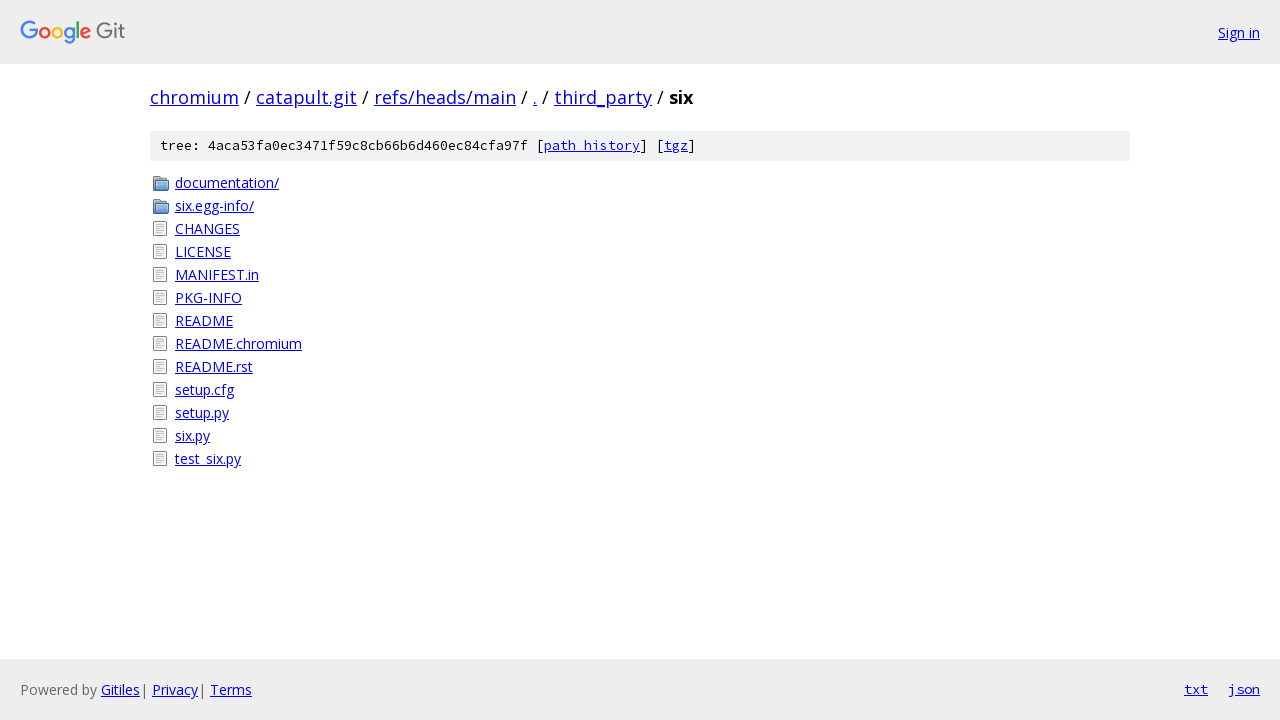

--- FILE ---
content_type: text/html; charset=utf-8
request_url: https://chromium.googlesource.com/catapult.git/+/refs/heads/main/third_party/six/
body_size: 857
content:
<!DOCTYPE html><html lang="en"><head><meta charset="utf-8"><meta name="viewport" content="width=device-width, initial-scale=1"><title>third_party/six - catapult.git - Git at Google</title><link rel="stylesheet" type="text/css" href="/+static/base.css"><!-- default customHeadTagPart --></head><body class="Site"><header class="Site-header"><div class="Header"><a class="Header-image" href="/"><img src="//www.gstatic.com/images/branding/lockups/2x/lockup_git_color_108x24dp.png" width="108" height="24" alt="Google Git"></a><div class="Header-menu"> <a class="Header-menuItem" href="https://accounts.google.com/AccountChooser?faa=1&amp;continue=https://chromium.googlesource.com/login/catapult.git/%2B/refs/heads/main/third_party/six">Sign in</a> </div></div></header><div class="Site-content"><div class="Container "><div class="Breadcrumbs"><a class="Breadcrumbs-crumb" href="/?format=HTML">chromium</a> / <a class="Breadcrumbs-crumb" href="/catapult.git/">catapult.git</a> / <a class="Breadcrumbs-crumb" href="/catapult.git/+/refs/heads/main">refs/heads/main</a> / <a class="Breadcrumbs-crumb" href="/catapult.git/+/refs/heads/main/">.</a> / <a class="Breadcrumbs-crumb" href="/catapult.git/+/refs/heads/main/third_party">third_party</a> / <span class="Breadcrumbs-crumb">six</span></div><div class="TreeDetail"><div class="u-sha1 u-monospace TreeDetail-sha1">tree: 4aca53fa0ec3471f59c8cb66b6d460ec84cfa97f [<a href="/catapult.git/+log/refs/heads/main/third_party/six">path history</a>] <span>[<a href="/catapult.git/+archive/refs/heads/main/third_party/six.tar.gz">tgz</a>]</span></div><ol class="FileList"><li class="FileList-item FileList-item--gitTree" title="Tree - documentation/"><a class="FileList-itemLink" href="/catapult.git/+/refs/heads/main/third_party/six/documentation/">documentation/</a></li><li class="FileList-item FileList-item--gitTree" title="Tree - six.egg-info/"><a class="FileList-itemLink" href="/catapult.git/+/refs/heads/main/third_party/six/six.egg-info/">six.egg-info/</a></li><li class="FileList-item FileList-item--regularFile" title="Regular file - CHANGES"><a class="FileList-itemLink" href="/catapult.git/+/refs/heads/main/third_party/six/CHANGES">CHANGES</a></li><li class="FileList-item FileList-item--regularFile" title="Regular file - LICENSE"><a class="FileList-itemLink" href="/catapult.git/+/refs/heads/main/third_party/six/LICENSE">LICENSE</a></li><li class="FileList-item FileList-item--regularFile" title="Regular file - MANIFEST.in"><a class="FileList-itemLink" href="/catapult.git/+/refs/heads/main/third_party/six/MANIFEST.in">MANIFEST.in</a></li><li class="FileList-item FileList-item--regularFile" title="Regular file - PKG-INFO"><a class="FileList-itemLink" href="/catapult.git/+/refs/heads/main/third_party/six/PKG-INFO">PKG-INFO</a></li><li class="FileList-item FileList-item--regularFile" title="Regular file - README"><a class="FileList-itemLink" href="/catapult.git/+/refs/heads/main/third_party/six/README">README</a></li><li class="FileList-item FileList-item--regularFile" title="Regular file - README.chromium"><a class="FileList-itemLink" href="/catapult.git/+/refs/heads/main/third_party/six/README.chromium">README.chromium</a></li><li class="FileList-item FileList-item--regularFile" title="Regular file - README.rst"><a class="FileList-itemLink" href="/catapult.git/+/refs/heads/main/third_party/six/README.rst">README.rst</a></li><li class="FileList-item FileList-item--regularFile" title="Regular file - setup.cfg"><a class="FileList-itemLink" href="/catapult.git/+/refs/heads/main/third_party/six/setup.cfg">setup.cfg</a></li><li class="FileList-item FileList-item--regularFile" title="Regular file - setup.py"><a class="FileList-itemLink" href="/catapult.git/+/refs/heads/main/third_party/six/setup.py">setup.py</a></li><li class="FileList-item FileList-item--regularFile" title="Regular file - six.py"><a class="FileList-itemLink" href="/catapult.git/+/refs/heads/main/third_party/six/six.py">six.py</a></li><li class="FileList-item FileList-item--regularFile" title="Regular file - test_six.py"><a class="FileList-itemLink" href="/catapult.git/+/refs/heads/main/third_party/six/test_six.py">test_six.py</a></li></ol></div></div> <!-- Container --></div> <!-- Site-content --><footer class="Site-footer"><div class="Footer"><span class="Footer-poweredBy">Powered by <a href="https://gerrit.googlesource.com/gitiles/">Gitiles</a>| <a href="https://policies.google.com/privacy">Privacy</a>| <a href="https://policies.google.com/terms">Terms</a></span><span class="Footer-formats"><a class="u-monospace Footer-formatsItem" href="?format=TEXT">txt</a> <a class="u-monospace Footer-formatsItem" href="?format=JSON">json</a></span></div></footer></body></html>